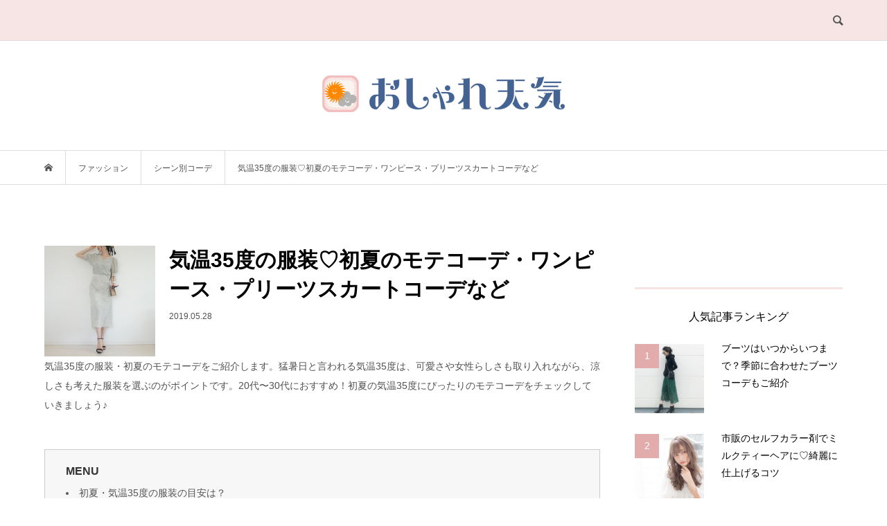

--- FILE ---
content_type: text/html; charset=UTF-8
request_url: https://article.osharetenki.jp/articles/20362
body_size: 13329
content:
<!DOCTYPE html>
<html lang="ja">
<head >
<meta charset="UTF-8">
<meta name="description" content="気温35度の服装・初夏のモテコーデをご紹介します。猛暑日と言われる気温35度は、可愛さや女性らしさも取り入れながら、涼しさも考えた服装を選ぶのがポイントです。">
<meta name="viewport" content="width=device-width">
<title>気温35度の服装♡初夏のモテコーデ・ワンピース・プリーツスカートコーデなど | おしゃれ天気</title>

<!-- All In One SEO Pack 3.4.2[232,291] -->
<meta name="description"  content="気温35度の服装・初夏のモテコーデをご紹介します。猛暑日と言われる気温35度は、可愛さや女性らしさも取り入れながら、涼しさも考えた服装を選ぶのがポイントです。20代〜30代におすすめ！初夏の気温35度にぴったりのモテコーデをチェックしていきましょう♪" />

<meta name="keywords"  content="モテコーデ,夏コーデ,ファッション,シーン別コーデ" />

<!-- Google tag (gtag.js) -->
<script async src="https://www.googletagmanager.com/gtag/js?id=G-FXTDQG5B4Z"></script>
<script>
  window.dataLayer = window.dataLayer || [];
  function gtag(){dataLayer.push(arguments);}
  gtag('js', new Date());

  gtag('config', 'G-FXTDQG5B4Z');
</script>
<script type="application/ld+json" class="aioseop-schema">{"@context":"https://schema.org","@graph":[{"@type":"Organization","@id":"https://article.osharetenki.jp/#organization","url":"https://article.osharetenki.jp/","name":"おしゃれ天気","sameAs":[]},{"@type":"WebSite","@id":"https://article.osharetenki.jp/#website","url":"https://article.osharetenki.jp/","name":"おしゃれ天気","publisher":{"@id":"https://article.osharetenki.jp/#organization"}},{"@type":"WebPage","@id":"https://article.osharetenki.jp/articles/20362#webpage","url":"https://article.osharetenki.jp/articles/20362","inLanguage":"ja","name":"気温35度の服装♡初夏のモテコーデ・ワンピース・プリーツスカートコーデなど","isPartOf":{"@id":"https://article.osharetenki.jp/#website"},"breadcrumb":{"@id":"https://article.osharetenki.jp/articles/20362#breadcrumblist"},"image":{"@type":"ImageObject","@id":"https://article.osharetenki.jp/articles/20362#primaryimage","url":"https://article.osharetenki.jp/wp-content/uploads/2019/05/59828996_841774586156758_2834321607549805272_n.jpg","width":902,"height":902},"primaryImageOfPage":{"@id":"https://article.osharetenki.jp/articles/20362#primaryimage"},"datePublished":"2019-05-27T21:51:01+09:00","dateModified":"2020-03-04T09:23:19+09:00"},{"@type":"Article","@id":"https://article.osharetenki.jp/articles/20362#article","isPartOf":{"@id":"https://article.osharetenki.jp/articles/20362#webpage"},"author":{"@id":"https://article.osharetenki.jp/articles/author/abimi#author"},"headline":"気温35度の服装♡初夏のモテコーデ・ワンピース・プリーツスカートコーデなど","datePublished":"2019-05-27T21:51:01+09:00","dateModified":"2020-03-04T09:23:19+09:00","commentCount":0,"mainEntityOfPage":{"@id":"https://article.osharetenki.jp/articles/20362#webpage"},"publisher":{"@id":"https://article.osharetenki.jp/#organization"},"articleSection":"シーン別コーデ, ファッション, モテコーデ, 夏コーデ, abimi","image":{"@type":"ImageObject","@id":"https://article.osharetenki.jp/articles/20362#primaryimage","url":"https://article.osharetenki.jp/wp-content/uploads/2019/05/59828996_841774586156758_2834321607549805272_n.jpg","width":902,"height":902}},{"@type":"Person","@id":"https://article.osharetenki.jp/articles/author/abimi#author","name":"abimi","sameAs":[],"image":{"@type":"ImageObject","@id":"https://article.osharetenki.jp/#personlogo","url":"https://secure.gravatar.com/avatar/80307320fb5fadf216b8afdbcca47463?s=96&d=mm&r=g","width":96,"height":96,"caption":"abimi"}},{"@type":"BreadcrumbList","@id":"https://article.osharetenki.jp/articles/20362#breadcrumblist","itemListElement":[{"@type":"ListItem","position":1,"item":{"@type":"WebPage","@id":"https://article.osharetenki.jp/","url":"https://article.osharetenki.jp/","name":"おしゃれ天気"}},{"@type":"ListItem","position":2,"item":{"@type":"WebPage","@id":"https://article.osharetenki.jp/articles/20362","url":"https://article.osharetenki.jp/articles/20362","name":"気温35度の服装♡初夏のモテコーデ・ワンピース・プリーツスカートコーデなど"}}]}]}</script>
<link rel="canonical" href="https://article.osharetenki.jp/articles/20362" />
<!-- All In One SEO Pack -->
<link rel='dns-prefetch' href='//s.w.org' />
<link rel='stylesheet' id='parent-style-css'  href='https://article.osharetenki.jp/wp-content/themes/bloom_tcd053/style.css?ver=5.4' type='text/css' media='all' />
<link rel='stylesheet' id='child-style-css'  href='https://article.osharetenki.jp/wp-content/themes/bloom_tcd053-child/style.css?ver=5.4' type='text/css' media='all' />
<link rel='stylesheet' id='wp-block-library-css'  href='https://article.osharetenki.jp/wp-includes/css/dist/block-library/style.min.css?ver=5.4' type='text/css' media='all' />
<link rel='stylesheet' id='contact-form-7-css'  href='https://article.osharetenki.jp/wp-content/plugins/contact-form-7/includes/css/styles.css?ver=5.1.7' type='text/css' media='all' />
<link rel='stylesheet' id='toc-screen-css'  href='https://article.osharetenki.jp/wp-content/plugins/table-of-contents-plus/screen.min.css?ver=2002' type='text/css' media='all' />
<link rel='stylesheet' id='aioseop-toolbar-menu-css'  href='https://article.osharetenki.jp/wp-content/plugins/all-in-one-seo-pack/css/admin-toolbar-menu.css?ver=3.4.2' type='text/css' media='all' />
<link rel='stylesheet' id='bloom-style-css'  href='https://article.osharetenki.jp/wp-content/themes/bloom_tcd053-child/style.css?ver=1.2.1' type='text/css' media='all' />
<link rel='stylesheet' id='bloom-responsive-css'  href='https://article.osharetenki.jp/wp-content/themes/bloom_tcd053/responsive.css?ver=1.2.1' type='text/css' media='all' />
<link rel='stylesheet' id='child-responsive-style-css'  href='https://article.osharetenki.jp/wp-content/themes/bloom_tcd053-child/responsive.css?ver=1.2.1' type='text/css' media='all' />
<script type='text/javascript' src='https://article.osharetenki.jp/wp-includes/js/jquery/jquery.js?ver=1.12.4-wp'></script>
<script type='text/javascript' src='https://article.osharetenki.jp/wp-includes/js/jquery/jquery-migrate.min.js?ver=1.4.1'></script>
<link rel='https://api.w.org/' href='https://article.osharetenki.jp/wp-json/' />
<link rel="EditURI" type="application/rsd+xml" title="RSD" href="https://article.osharetenki.jp/xmlrpc.php?rsd" />
<link rel="wlwmanifest" type="application/wlwmanifest+xml" href="https://article.osharetenki.jp/wp-includes/wlwmanifest.xml" /> 
<link rel='prev' title='気温33度の服装♡初夏のモテコーデ・ブラウス・ワンピースコーデなど' href='https://article.osharetenki.jp/articles/20354' />
<link rel='next' title='【気温29度の服装】初夏の高見えコーデ作り方' href='https://article.osharetenki.jp/articles/228349' />
<meta name="generator" content="WordPress 5.4" />
<link rel='shortlink' href='https://article.osharetenki.jp/?p=227777' />
<link rel="alternate" type="application/json+oembed" href="https://article.osharetenki.jp/wp-json/oembed/1.0/embed?url=https%3A%2F%2Farticle.osharetenki.jp%2Farticles%2F20362" />
<link rel="alternate" type="text/xml+oembed" href="https://article.osharetenki.jp/wp-json/oembed/1.0/embed?url=https%3A%2F%2Farticle.osharetenki.jp%2Farticles%2F20362&#038;format=xml" />
<style type="text/css">div#toc_container {width: 100%;}</style><style>
.c-comment__form-submit:hover, c-comment__password-protected, .p-pagetop a, .slick-dots li.slick-active button, .slick-dots li:hover button { background-color: #f7e3e3; }
.p-entry__pickup, .p-entry__related, .p-widget__title, .slick-dots li.slick-active button, .slick-dots li:hover button { border-color: #f7e3e3; }
.p-index-tab__item.is-active, .p-index-tab__item:hover { border-bottom-color: #f7e3e3; }
.c-comment__tab-item.is-active a, .c-comment__tab-item a:hover, .c-comment__tab-item.is-active p { background-color: rgba(247, 227, 227, 0.7); }
.c-comment__tab-item.is-active a:after, .c-comment__tab-item.is-active p:after { border-top-color: rgba(247, 227, 227, 0.7); }
.p-article__meta, .p-blog-list__item-excerpt, .p-ranking-list__item-excerpt, .p-author__views, .p-page-links a, .p-page-links .p-page-links__title, .p-pager__item span { color: #918e86; }
.p-page-links > span, .p-page-links a:hover, .p-entry__next-page__link { background-color: #918e86; }
.p-page-links > span, .p-page-links a { border-color: #918e86; }

a:hover, a:hover .p-article__title, .p-global-nav > li:hover > a, .p-global-nav > li.current-menu-item > a, .p-global-nav > li.is-active > a, .p-breadcrumb a:hover, .p-widget-categories .has-children .toggle-children:hover::before, .p-footer-widget-area .p-siteinfo .p-social-nav li a:hover, .p-footer-widget-area__default .p-siteinfo .p-social-nav li a:hover { color: #aaaaaa; }
.p-global-nav .sub-menu a:hover, .p-global-nav .sub-menu .current-menu-item > a, .p-megamenu a.p-megamenu__hover:hover, .p-entry__next-page__link:hover, .c-pw__btn:hover { background: #aaaaaa; }
.p-entry__date, .p-entry__body, .p-author__desc, .p-breadcrumb, .p-breadcrumb a { color: #525252; }
.p-entry__body a { color: #aaaaaa; }
.p-entry__body a:hover { color: #aaaaaa; }
.p-float-native-ad-label { background: #000000; color: #ffffff; font-size: 11px; }
.p-category-item--17, .cat-item-17> a, .cat-item-17 .toggle-children { color: #000000; }
.p-category-item--18, .cat-item-18> a, .cat-item-18 .toggle-children { color: #918e86; }
.p-category-item--19, .cat-item-19> a, .cat-item-19 .toggle-children { color: #000000; }
.p-category-item--20, .cat-item-20> a, .cat-item-20 .toggle-children { color: #000000; }
.p-category-item--25, .cat-item-25> a, .cat-item-25 .toggle-children { color: #000000; }
.p-category-item--26, .cat-item-26> a, .cat-item-26 .toggle-children { color: #000000; }
.p-category-item--27, .cat-item-27> a, .cat-item-27 .toggle-children { color: #000000; }
.p-category-item--28, .cat-item-28> a, .cat-item-28 .toggle-children { color: #000000; }
.p-category-item--29, .cat-item-29> a, .cat-item-29 .toggle-children { color: #000000; }
.p-category-item--31, .cat-item-31> a, .cat-item-31 .toggle-children { color: #000000; }
.p-category-item--33, .cat-item-33> a, .cat-item-33 .toggle-children { color: #000000; }
.p-category-item--34, .cat-item-34> a, .cat-item-34 .toggle-children { color: #000000; }
.p-category-item--36, .cat-item-36> a, .cat-item-36 .toggle-children { color: #000000; }
.p-category-item--48, .cat-item-48> a, .cat-item-48 .toggle-children { color: #918e86; }
.p-category-item--57, .cat-item-57> a, .cat-item-57 .toggle-children { color: #000000; }
.p-category-item--62, .cat-item-62> a, .cat-item-62 .toggle-children { color: #000000; }
.p-category-item--63, .cat-item-63> a, .cat-item-63 .toggle-children { color: #000000; }
.p-category-item--64, .cat-item-64> a, .cat-item-64 .toggle-children { color: #000000; }
.p-category-item--142, .cat-item-142> a, .cat-item-142 .toggle-children { color: #000000; }
.p-category-item--143, .cat-item-143> a, .cat-item-143 .toggle-children { color: #000000; }
.p-category-item--144, .cat-item-144> a, .cat-item-144 .toggle-children { color: #000000; }
.p-category-item--211, .cat-item-211> a, .cat-item-211 .toggle-children { color: #000000; }
.p-category-item--318, .cat-item-318> a, .cat-item-318 .toggle-children { color: #000000; }
.p-category-item--385, .cat-item-385> a, .cat-item-385 .toggle-children { color: #000000; }
.p-category-item--580, .cat-item-580> a, .cat-item-580 .toggle-children { color: #000000; }
body { font-family: Verdana, "ヒラギノ角ゴ ProN W3", "Hiragino Kaku Gothic ProN", "メイリオ", Meiryo, sans-serif; }
.p-logo, .p-entry__title, .p-article__title, .p-article__title__overlay, .p-headline, .p-page-header__title, .p-widget__title, .p-sidemenu .p-siteinfo__title, .p-index-slider__item-catch, .p-header-video__caption-catch, .p-footer-blog__catch, .p-footer-cta__catch {
font-family: Segoe UI, "ヒラギノ角ゴ ProN W3", "Hiragino Kaku Gothic ProN", "メイリオ", Meiryo, sans-serif;
}
.c-load--type1 { border: 3px solid rgba(153, 153, 153, 0.2); border-top-color: #000000; }
.p-hover-effect--type1:hover img { -webkit-transform: scale(1); transform: scale(1); }
.p-hover-effect--type2 img { margin-left: -8px; }
.p-hover-effect--type2:hover img { margin-left: 8px; }
.p-hover-effect--type1 .p-article__overlay { background: rgba(0, 0, 0, 0.5); }
.p-hover-effect--type2:hover img { opacity: 0.5 }
.p-hover-effect--type2 .p-hover-effect__image { background: #000000; }
.p-hover-effect--type2 .p-article__overlay { background: rgba(0, 0, 0, 0.5); }
.p-hover-effect--type3 .p-hover-effect__image { background: #000000; }
.p-hover-effect--type3:hover img { opacity: 0.5; }
.p-hover-effect--type3 .p-article__overlay { background: rgba(0, 0, 0, 0.5); }
.p-entry__title { font-size: 30px; }
.p-entry__body, .p-entry__body p { font-size: 14px; }
.l-header__bar { background: rgba(247, 227, 227, 0.9); }
.l-header__bar > .l-inner > a, .p-global-nav > li > a { color: #525252; }
.l-header__logo--text a { color: #525252; font-size: 28px; }
.l-footer .p-siteinfo .p-logo { font-size: 28px; }
@media only screen and (max-width: 1200px) {
	.l-header__logo--mobile.l-header__logo--text a { font-size: 18px; }
	.p-global-nav { background-color: rgba(247,227,227, 0.9); }
}
@media only screen and (max-width: 991px) {
	.l-footer .p-siteinfo .p-logo { font-size: 18px; }
	.p-copyright { background-color: #f7e3e3; }
	.p-pagetop a { background-color: #918e86; }
}
</style>
<style type="text/css">

</style>
<link rel="icon" href="https://article.osharetenki.jp/wp-content/uploads/2020/03/cropped-icon-32x32.png" sizes="32x32" />
<link rel="icon" href="https://article.osharetenki.jp/wp-content/uploads/2020/03/cropped-icon-192x192.png" sizes="192x192" />
<link rel="apple-touch-icon" href="https://article.osharetenki.jp/wp-content/uploads/2020/03/cropped-icon-180x180.png" />
<meta name="msapplication-TileImage" content="https://article.osharetenki.jp/wp-content/uploads/2020/03/cropped-icon-270x270.png" />
		<style type="text/css" id="wp-custom-css">
			.category-txt{
	line-height: 1.6; /*テキストの行間*/
	margin-bottom: 15px; /*テキストとタグのマージン*/
font-size: 11px; /*フォントサイズ*/
	color: #525252;
	vertical-align:bottom;
	display:block;
}

.category-link{
	line-height: 1.6; /*テキストの行間*/
	margin-bottom: 15px; /*テキストとタグのマージン*/
font-size: 11px; /*フォントサイズ*/
	color: #918e86;
	vertical-align:bottom;
	display:block;
	text-align: right;
}

.category-tab{
	display: inline;
	padding: 5px 7px; /*タグ内の余白*/
	margin: 5px;
	margin-top: 5px;
	border: solid #918e86 0.5px;
	border-radius: 15px; /*角丸にできる*/
  transition: all 0.3s ease 0s;
  cursor: pointer;
	float: left;
	font-size: 12px; /*フォントサイズ*/
	color: #918e86;
	line-height: 1.0;
}

.category-tab:hover{
 background-color: #f2f2f2; /*カーソル合わせたときの色*/
 color: #918e86;
}

.category-tab img{
	width: 12px; /*アイコンサイズ*/
	float: left;
	margin-right: 5px; /*タグ間のマージン*/
}

.tag-not-p{
	/*tagのデザインに必須*/
	display:inline-block;
}

.tag-not-p  >p{
	/*tagのデザインに必須*/
	display: inline-block
}

.page-h3 {
 margin-top: 15px;
 display:inline-block;
}

.page-h3 h3{
 padding: 15px 0.5em;/*上下 左右の余白*/
 font-size: 14px; /*フォントサイズ*/
 margin-bottom:0;
 color: #000000;/*文字色*/
 background: transparent;/*背景透明に*/
border-left: solid 5px #e3acac;/*左線*/
}

.tag-box {
 padding: 5px; /*タグ内の余白*/
 margin: 0px;
 display:inline-block;
	width: 100%;
}		</style>
		<style>
.ai-viewports                 {--ai: 1;}
.ai-viewport-3                { display: none !important;}
.ai-viewport-2                { display: none !important;}
.ai-viewport-1                { display: inherit !important;}
.ai-viewport-0                { display: none !important;}
@media (min-width: 768px) and (max-width: 979px) {
.ai-viewport-1                { display: none !important;}
.ai-viewport-2                { display: inherit !important;}
}
@media (max-width: 767px) {
.ai-viewport-1                { display: none !important;}
.ai-viewport-3                { display: inherit !important;}
}
</style>

    <!-- valuecommerce -->  
  <script type="text/javascript" language="javascript">
var vc_pid = "884910288";</script><script type="text/javascript" src="//aml.valuecommerce.com/vcdal.js" async></script>
  
    

	<!-- DFP -->
	<script async='async' src='https://www.googletagservices.com/tag/js/gpt.js'></script>
	<script>
		var googletag = googletag || {};
		googletag.cmd = googletag.cmd || [];
	</script>

            <!-- PC:記事ページ -->
        <script>
            googletag.cmd.push(function() {
                googletag.defineSlot('/66065524/i-see_pc_article/i-see_pc_article_footer_space1', ['fluid', [1, 1], [300, 250], [336, 280]], 'div-gpt-ad-1555551343676-0').addService(googletag.pubads());
                googletag.defineSlot('/66065524/i-see_pc_article/i-see_pc_article_footer_space2', ['fluid', [1, 1], [336, 280], [300, 250]], 'div-gpt-ad-1555551382647-0').addService(googletag.pubads());
                googletag.defineSlot('/66065524/i-see_pc_article/i-see_pc_article_header1', ['fluid', [300, 250], [336, 280], [320, 50], [1, 1], [320, 100]], 'div-gpt-ad-1555551307685-0').addService(googletag.pubads());
                googletag.pubads().enableSingleRequest();
				googletag.pubads().enableAsyncRendering();　// prebid
				googletag.enableServices();
			});
        </script>
    
    
    
    
    
		<script src="https://ajax.googleapis.com/ajax/libs/jquery/2.0.0/jquery.min.js"></script>
<script type="text/javascript">
    jQuery(document).ready(function ($) {
        var headerHight = 110; //ヘッダの高さ
        $('a[href^=#]').click(function(){
          var href= $(this).attr("href");
          var target = $(href == "#" || href == "" ? 'html' : href);
          var position = target.offset().top-headerHight;
          $("html, body").animate({scrollTop:position}, 200, "swing");//スムーズスクロールのスピード
          return false;
        });
    });
  </script>
</head>
<body class="post-template-default single single-post postid-227777 single-format-standard is-responsive l-header__fix">
<div id="site_wrap">
	<header id="js-header" class="l-header">
		<div class="l-header__bar">
			<div class="l-inner">
				<div class="p-logo l-header__logo l-header__logo--mobile l-header__logo--retina">
					<a href="https://article.osharetenki.jp/"><img src="https://article.osharetenki.jp/wp-content/uploads/2020/03/oshatretenki_logo-1024x172-e1585536732373.png" alt="おしゃれ天気" width="175"></a>
				</div>
				<a href="#" id="js-search-button" class="p-search-button c-search-button u-hidden-lg"></a>
				<div class="p-header-search p-header-search--pc">
					<form action="https://article.osharetenki.jp/" method="get">
						<input type="text" name="s" value="" class="p-header-search__input" placeholder="SEARCH">
					</form>
				</div>
			</div>
		</div>
		<div class="l-inner">
			<div class="p-logo l-header__logo l-header__logo--pc l-header__logo--retina">
				<a href="https://article.osharetenki.jp/"><img src="https://article.osharetenki.jp/wp-content/uploads/2020/03/osharetenki-logo-small-1024x154-e1585536716580.png" alt="おしゃれ天気" width="350"></a>
			</div>
		</div>
	</header>
<main class="l-main">
	
	<div class="p-breadcrumb c-breadcrumb">
		<ul class="p-breadcrumb__inner c-breadcrumb__inner l-inner u-clearfix" itemscope itemtype="http://schema.org/BreadcrumbList">
			<li class="p-breadcrumb__item c-breadcrumb__item p-breadcrumb__item--home c-breadcrumb__item--home" itemprop="itemListElement" itemscope itemtype="http://schema.org/ListItem">
				<a href="https://article.osharetenki.jp/" itemtype="http://schema.org/Thing" itemprop="item"><span itemprop="name">HOME</span></a>
				<meta itemprop="position" content="1" />
			</li>
			<li class="p-breadcrumb__item c-breadcrumb__item" itemprop="itemListElement" itemscope itemtype="http://schema.org/ListItem">
				<a href="https://article.osharetenki.jp/category/fashion" itemtype="http://schema.org/Thing" itemprop="item">
					<span itemprop="name">ファッション</span>
				</a>
				<meta itemprop="position" content="2" />

</li> 			<li class="p-breadcrumb__item c-breadcrumb__item" itemprop="itemListElement" itemscope itemtype="http://schema.org/ListItem">
				<a href="https://article.osharetenki.jp/category/fashion/coordinate-scean" itemtype="http://schema.org/Thing" itemprop="item">
					<span itemprop="name">シーン別コーデ</span>
				</a>
				<meta itemprop="position" content="3" />


			<li class="p-breadcrumb__item c-breadcrumb__item">
				<span itemprop="name">気温35度の服装♡初夏のモテコーデ・ワンピース・プリーツスカートコーデなど</span> 
			</li>
		</ul>
	</div>
	<div class="l-inner l-2colmuns u-clearfix">
		<article class="p-entry l-primary">
			<div class="p-entry__inner" style="margin-top:20px;">
<div style="margin-top:-30px;">					<img src="https://article.osharetenki.jp/wp-content/uploads/2019/05/59828996_841774586156758_2834321607549805272_n.jpg" style="float:left; width:20%; height:auto; margin-right:20px;">
						<h1 class="p-entry__title"><b>気温35度の服装♡初夏のモテコーデ・ワンピース・プリーツスカートコーデなど</b></h1>
						<p class="p-entry__date"><time datetime="2019-05-28">2019.05.28</time></p>
				</div>
							<div class="p-entry__body">
<div class='code-block code-block-2 ai-viewport-1' style='margin: 8px auto; text-align: center; display: block; clear: both;'>
<!-- /66065524/i-see_pc_article/i-see_pc_article_header1 -->
<div id='div-gpt-ad-1555551307685-0'>
<script>
googletag.cmd.push(function() { googletag.display('div-gpt-ad-1555551307685-0'); });
</script>
</div></div>
<p>気温35度の服装・初夏のモテコーデをご紹介します。猛暑日と言われる気温35度は、可愛さや女性らしさも取り入れながら、涼しさも考えた服装を選ぶのがポイントです。20代〜30代におすすめ！初夏の気温35度にぴったりのモテコーデをチェックしていきましょう♪</p>
        <div class="post part_start" style='margin-bottom:50px; margin-top:50px;'>
            <div class="item_list item_index">
                <h3 class="head2" style='margin-bottom:0px;'>MENU</h3>
                <ul style='margin-bottom:0px; margin-left:0em;'><li><a style="color: #555;" href="#i0">初夏・気温35度の服装の目安は？</a></li>
<li><a style="color: #555;" href="#i1">気温35度の服装♡初夏のモテコーデ【パンツコーデ】</a></li>
<li><a style="color: #555;" href="#i2">気温35度の服装♡初夏のモテコーデ【スカートコーデ】</a></li>
<li><a style="color: #555;" href="#i3">気温35度の服装♡初夏のモテコーデ【ワンピースコーデ】</a></li>
<li><a style="color: #555;" href="#i4">初夏の気温35度を涼しく過ごせる服装でモテコーデを楽しもう！</a></li>
<li><a style="color: #555;" href="#i5">合わせて読みたい♡</a></li></ul>            </div>
        </div>
            <div id="part1" class="post part_start">
            <div class="item_list item_headline clearfix">
                <h2 id="i0" class="head_h2" itemprop="headline"><span><b>初夏・気温35度の服装の目安は？</b></span></h2>
            </div>
        </div>
            <div id="part2" class="post part_start">
            <div class="item_list item_picture embed">
                <div class="title">
                    <h4>
                                            </h4>
                </div>
                <img src="https://res.cloudinary.com/cubki/image/upload/t_sp_standard/v1559563568/jaw61ubniebbaumysgig.jpg" alt="" style="opacity: 1;">
                                    <div style="margin-top: 15px;">
                        <p><a style="font-size: 85%;" target="_blank" href="https://cubki.jp/snaps/MjA3Mz0xNTU5NTYzNTcw" rel="nofollow">出典：https://cubki.jp/</a></p>
                    </div>
                                <div class="comment image_comment">
                    <p>猛暑日と言われる気温35度の日は、初夏とはいえ真夏のような暑さ。<br />
ノースリーブや半袖はもちろん、風になびくような軽やかな素材の服で、涼しさも重視したコーデがおすすめ！<br />
女性らしさを演出してくれるプリーツスカートや、きれい色のワンピースを取り入れて、初夏らしいモテコーデをつくっていきましょう♡</p>
                </div>
            </div>
        </div>
            <div id="part1" class="post part_start">
            <div class="item_list item_headline clearfix">
                <h2 id="i1" class="head_h2" itemprop="headline"><span><b>気温35度の服装♡初夏のモテコーデ【パンツコーデ】</b></span></h2>
            </div>
        </div>
            <div id="part3" class="post part_start">
            <div class="item_list item_headline clearfix">
                <h3 class="head_h3" style="font-size: 16px;"><b>気温35度の服装♡初夏のモテコーデ【ワイドパンツコーデ】</b></h3>
            </div>
        </div>
            <div id="part2" class="post part_start">
            <div class="item_list item_picture embed">
                <div class="title">
                    <h4>
                                            </h4>
                </div>
                <img src="https://res.cloudinary.com/cubki/image/upload/t_sp_standard/v1560861869/lwhxejx8gkckzyusjijk.jpg" alt="" style="opacity: 1;">
                                    <div style="margin-top: 15px;">
                        <p><a style="font-size: 85%;" target="_blank" href="https://cubki.jp/snaps/MTU2Mz0xNTYwODYxODcx" rel="nofollow">出典：https://cubki.jp/</a></p>
                    </div>
                                <div class="comment image_comment">
                    <p>モテコーデの王道オールホワイトコーデは、パンツスタイルで甘さを抑えるのが大人女子にはおすすめ！<br />
スカートが苦手なパンツ派も、ロングスカートに見えるワイドパンツなら、コーデに気軽に取り入れられ、かつエレガントに魅せることができそうですよね♪<br />
体のラインを拾わないゆるっとシルエットなので、暑さが厳しい気温35度のパンツコーデも、涼しく過ごすことができます。<br />
白トップスを合わせたセットアップスタイルで、正統派美人のモテコーデを目指して♡</p>
                </div>
            </div>
        </div>
            <div id="part3" class="post part_start">
            <div class="item_list item_headline clearfix">
                <h3 class="head_h3" style="font-size: 16px;"><b>気温35度の服装♡初夏のモテコーデ【スキニーパンツコーデ】</b></h3>
            </div>
        </div>
            <div id="part2" class="post part_start">
            <div class="item_list item_picture embed">
                <div class="title">
                    <h4>
                                            </h4>
                </div>
                <img src="https://res.cloudinary.com/cubki/image/upload/t_sp_standard/v1562093093/r0cj0ppv5oainw7ed6op.jpg" alt="" style="opacity: 1;">
                                    <div style="margin-top: 15px;">
                        <p><a style="font-size: 85%;" target="_blank" href="https://cubki.jp/snaps/MTkxOT0xNTYyMDkzMDk2" rel="nofollow">出典：https://cubki.jp/</a></p>
                    </div>
                                <div class="comment image_comment">
                    <p>スタイルアップするモテコーデをつくりたいなら、美脚効果抜群のスキニーパンツをチョイスして♡<br />
トップスはペプラムのフリルで女性らしく、しっぽり大人の雰囲気漂うモテコーデに仕上げましょう。<br />
足元は華奢なサンダルを合わせて抜け感をプラスすると、重たく見えがちな黒パンツも、軽やかに着こなすことができますよ♪</p>
                </div>
            </div>
        </div>
            <div id="part1" class="post part_start">
            <div class="item_list item_headline clearfix">
                <h2 id="i2" class="head_h2" itemprop="headline"><span><b>気温35度の服装♡初夏のモテコーデ【スカートコーデ】</b></span></h2>
            </div>
        </div>
            <div id="part3" class="post part_start">
            <div class="item_list item_headline clearfix">
                <h3 class="head_h3" style="font-size: 16px;"><b>気温35度の服装♡初夏のモテコーデ【タイトスカートコーデ】</b></h3>
            </div>
        </div>
            <div id="part2" class="post part_start">
            <div class="item_list item_picture embed">
                <div class="title">
                    <h4>
                                            </h4>
                </div>
                <img src="https://res.cloudinary.com/cubki/image/upload/t_sp_standard/v1563111673/slykyrdzwmbvubcgpe5u.jpg" alt="" style="opacity: 1;">
                                    <div style="margin-top: 15px;">
                        <p><a style="font-size: 85%;" target="_blank" href="https://cubki.jp/snaps/MTUyOT0xNTYzMTExNjc5" rel="nofollow">出典：https://cubki.jp/</a></p>
                    </div>
                                <div class="comment image_comment">
                    <p>コーデがキマらない日は、タイトスカートと同じ色・柄のトップスを合わせた、セットアップコーデがおすすめ♡<br />
派手になり過ぎず女性らしいベイクドカラーは女子うけコーデにぴったりのアイテム♪<br />
セットアップは上下別々にコーデすることもできるので、モテコーデ以外に着回すことができるのも良いところ。<br />
</p>
                </div>
            </div>
        </div>
            <div id="part3" class="post part_start">
            <div class="item_list item_headline clearfix">
                <h3 class="head_h3" style="font-size: 16px;"><b>気温35度の服装♡初夏のモテコーデ【プリーツスカートコーデ】</b></h3>
            </div>
        </div>
            <div id="part2" class="post part_start">
            <div class="item_list item_picture embed">
                <div class="title">
                    <h4>
                                            </h4>
                </div>
                <img src="https://res.cloudinary.com/cubki/image/upload/t_sp_standard/v1562266060/wzcizonmn5lhcldzkgli.jpg" alt="" style="opacity: 1;">
                                    <div style="margin-top: 15px;">
                        <p><a style="font-size: 85%;" target="_blank" href="https://cubki.jp/snaps/MTU4Nz0xNTYyMjY2MDYy" rel="nofollow">出典：https://cubki.jp/</a></p>
                    </div>
                                <div class="comment image_comment">
                    <p>おしゃれ見えさせながらモテるコーデをつくりたいなら、プリーツスカートがおすすめ！<br />
歩くたびに揺れるプリーツスカートで、フェミニンな大人の雰囲気を演出しながら、涼しさも感じられる初夏らしい装いに♡<br />
主役級アイテムのスカートには、シンプルな白トップスを合わせて、スカートがより引き立つコーデに仕上げて。<br />
トップスをコンパクトにまとめることで、スタイルアップ効果も期待することができますよ♪</p>
                </div>
            </div>
        </div>
            <div id="part1" class="post part_start">
            <div class="item_list item_headline clearfix">
                <h2 id="i3" class="head_h2" itemprop="headline"><span><b>気温35度の服装♡初夏のモテコーデ【ワンピースコーデ】</b></span></h2>
            </div>
        </div>
            <div id="part3" class="post part_start">
            <div class="item_list item_headline clearfix">
                <h3 class="head_h3" style="font-size: 16px;"><b>気温35度の服装♡初夏のモテコーデ【ワンピースコーデ】</b></h3>
            </div>
        </div>
            <div id="part2" class="post part_start">
            <div class="item_list item_picture embed">
                <div class="title">
                    <h4>
                                            </h4>
                </div>
                <img src="https://res.cloudinary.com/cubki/image/upload/t_sp_standard/v1560194308/u7kiniw1nq6xpof6bujt.jpg" alt="" style="opacity: 1;">
                                    <div style="margin-top: 15px;">
                        <p><a style="font-size: 85%;" target="_blank" href="https://cubki.jp/snaps/MTkxOT0xNTYwMTk0MzEw" rel="nofollow">出典：https://cubki.jp/</a></p>
                    </div>
                                <div class="comment image_comment">
                    <p>明るい印象を与えるビタミンカラーのワンピースは、これだけでモテポイントアップ！<br />
ティアードのワンピースは女性らしさもさらにアップ♡<br />
ワンピースの主張が強いので、ほあkのアイテムはシンプルにすると、初夏らしいモテコーデが完成♪</p>
                </div>
            </div>
        </div>
            <div id="part3" class="post part_start">
            <div class="item_list item_headline clearfix">
                <h3 class="head_h3" style="font-size: 16px;"><b>気温35度の服装♡初夏のモテコーデ【ロング丈ワンピースコーデ】</b></h3>
            </div>
        </div>
            <div id="part2" class="post part_start">
            <div class="item_list item_picture embed">
                <div class="title">
                    <h4>
                                            </h4>
                </div>
                <img src="https://res.cloudinary.com/cubki/image/upload/t_sp_standard/v1564057564/c0otbaxihkbwza4pyixd.jpg" alt="" style="opacity: 1;">
                                    <div style="margin-top: 15px;">
                        <p><a style="font-size: 85%;" target="_blank" href="https://cubki.jp/snaps/MjA1ND0xNTY0MDU3NTY2" rel="nofollow">出典：https://cubki.jp/</a></p>
                    </div>
                                <div class="comment image_comment">
                    <p>上品な華やかさを演出してくれるきれい色ワンピースは、ホテルランチやディナーコーデにおすすめ♪<br />
普段は派手色が苦手な彼も、大人っぽい華やかさのあるカラーで特別感を演出すると、好感度アップも狙えるはず♡<br />
ペタン小サンダルやカゴバックでカジュアル感をプラスすると着こなしやすいスタイルに。</p>
                </div>
            </div>
        </div>
            <div id="part1" class="post part_start">
            <div class="item_list item_headline clearfix">
                <h2 id="i4" class="head_h2" itemprop="headline"><span><b>初夏の気温35度を涼しく過ごせる服装でモテコーデを楽しもう！</b></span></h2>
            </div>
        </div>
            <div id="part18" class="post part_start">
            <div class="item_list item_text">
                <p class="text_title">気温35度の服装・初夏のモテコーデを紹介してきましたが、いかがでしたか？<br />
フレアスカートやプリーツスカートで女性らしい要素もプラスしながら、風通しが良く涼しく過ごせるワンピースやワイドパンツを使うのが、気温35度のモテコーデのポイント！<br />
デートや合コンの服装選びに迷ったら、ぜひ参考にしてみてくださいね♡</p>
            </div>
        </div>
            <div id="part1" class="post part_start">
            <div class="item_list item_headline clearfix">
                <h2 id="i5" class="head_h2" itemprop="headline"><span><b>合わせて読みたい♡</b></span></h2>
            </div>
        </div>
        <div id="part0" class="post part_start">
        <div class="item_goods_list item_link">
            <a class="related_links" target="blank" href="https://article.osharetenki.jp/articles/20360">
                                    <div class="tb">
                        <img src="https://article.osharetenki.jp/wp-content/uploads/2020/03/RackMultipart20200301-25619-4f1go7-150x150.jpg" alt="気温35度の服装｜涼しく過ごせる初夏の大人女子コーデ" style="opacity: 1;">
                    </div>
                    <div class="title link_title">
                        <p>気温35度の服装｜涼しく過ごせる初夏の大人女子コーデ | おしゃれ天気</p>
                    </div>
                                <div class="source link_url" style="margin-bottom:0;" >
                    <p style="margin-bottom:0;margin-left:5px;">https://article.osharetenki.jp/</p>
                </div>
            </a>
        </div>
    </div>
    				</div>
				<div class="p-author__box u-clearfix">
					<div class="p-author__thumbnail">
						<a class="p-author__thumbnail__link p-hover-effect--type1" href="https://article.osharetenki.jp/articles/author/abimi">
							<div class="p-hover-effect__image"><img alt='abimi' src='https://article.osharetenki.jp/wp-content/uploads/2019/03/abimi_avatar_1553066762-260x260.jpg' class='avatar avatar-260 photo' height='260' width='260' /></div>
						</a>
					</div>
					<div class="p-author__info">
						<h3 class="p-author__title">abimi</h3>						<p class="p-author__desc">おしゃれなコーデが知りたい！流行っているヘアスタイル・メイクは？など、大人女性をもっと綺麗に素敵にみせてくれるトレンド情報をわかりやすくお届けしていきます。</p>
						<a class="p-author__link" href="https://article.osharetenki.jp/articles/author/abimi">Profile</a>
					</div>
				</div>
				<ul class="p-entry__share c-share u-clearfix c-share--sm c-share--color">
				</ul>
				<ul class="p-entry__meta c-meta-box u-clearfix">
					<li class="c-meta-box__item c-meta-box__item--category"><a href="https://article.osharetenki.jp/category/fashion" rel="category tag">ファッション</a>, <a href="https://article.osharetenki.jp/category/fashion/coordinate-scean" rel="category tag">シーン別コーデ</a></li>					<li class="c-meta-box__item c-meta-box__item--tag"><a href="https://article.osharetenki.jp/tag/0196" rel="tag">モテコーデ</a>, <a href="https://article.osharetenki.jp/tag/0232" rel="tag">夏コーデ</a></li>									</ul>
			<section class="p-entry__related">
				<div class="p-entry__related__inner">
					<h2 class="p-headline">関連記事一覧</h2>
					<div class="p-entry__related-items">
						<article class="p-entry__related-item">
							<a class="p-hover-effect--type1" href="https://article.osharetenki.jp/articles/229229">
								<div class="p-entry__related__thumbnail p-hover-effect--type1">
									<img width="500" height="500" src="https://article.osharetenki.jp/wp-content/uploads/2019/06/a500c77a-1e72-4422-8150-ab91c1f1959b@20190625-1716-12mxy2h-500x500.jpeg" class="attachment-size1 size-size1 wp-post-image" alt="" />
																	</div>
								<h3 class="p-entry__related__title p-article__title">気温25度の服装♡夏ワンピースのおすすめモテコーデを紹介</h3>
								<p class="p-entry__related__meta p-article__meta u-visible-xs"><time class="p-entry__related__date" datetime="2019-07-03">2019.07.03</time></p>
							</a>
						</article>
						<article class="p-entry__related-item">
							<a class="p-hover-effect--type1" href="https://article.osharetenki.jp/articles/233340">
								<div class="p-entry__related__thumbnail p-hover-effect--type1">
									<img width="496" height="500" src="https://article.osharetenki.jp/wp-content/uploads/2019/08/add5b321-5119-4197-b1c5-341bbd9c0c87@20190805-11639-1aqx97j-496x500.png" class="attachment-size1 size-size1 wp-post-image" alt="" />
																	</div>
								<h3 class="p-entry__related__title p-article__title">プチプラとは思えない高見えコーデのコツ｜mayuさんに学ぶ！</h3>
								<p class="p-entry__related__meta p-article__meta u-visible-xs"><time class="p-entry__related__date" datetime="2019-08-05">2019.08.05</time></p>
							</a>
						</article>
						<article class="p-entry__related-item">
							<a class="p-hover-effect--type1" href="https://article.osharetenki.jp/articles/12463">
								<div class="p-entry__related__thumbnail p-hover-effect--type1">
									<img width="500" height="500" src="https://article.osharetenki.jp/wp-content/uploads/2019/03/p6iodaunoiq7txawsar3-500x500.jpg" class="attachment-size1 size-size1 wp-post-image" alt="" />
																	</div>
								<h3 class="p-entry__related__title p-article__title">【春夏】赤に合う色コーデ｜きれいめからカジュアルまで</h3>
								<p class="p-entry__related__meta p-article__meta u-visible-xs"><time class="p-entry__related__date" datetime="2019-05-07">2019.05.07</time></p>
							</a>
						</article>
						<article class="p-entry__related-item">
							<a class="p-hover-effect--type1" href="https://article.osharetenki.jp/articles/20280">
								<div class="p-entry__related__thumbnail p-hover-effect--type1">
									<img width="500" height="500" src="https://article.osharetenki.jp/wp-content/uploads/2019/05/0210.2-500x500.jpg" class="attachment-size1 size-size1 wp-post-image" alt="" />
																	</div>
								<h3 class="p-entry__related__title p-article__title">【気温27度の服装】ピンクやブラウンのくすみ色を使った大人の初夏コーデ</h3>
								<p class="p-entry__related__meta p-article__meta u-visible-xs"><time class="p-entry__related__date" datetime="2019-05-24">2019.05.24</time></p>
							</a>
						</article>
						<article class="p-entry__related-item">
							<a class="p-hover-effect--type1" href="https://article.osharetenki.jp/articles/230489">
								<div class="p-entry__related__thumbnail p-hover-effect--type1">
									<img width="500" height="500" src="https://article.osharetenki.jp/wp-content/uploads/2019/06/5544f36c-c719-421a-9815-20043f0a310a@20190626-8307-141vucj-500x500.jpeg" class="attachment-size1 size-size1 wp-post-image" alt="" />
																	</div>
								<h3 class="p-entry__related__title p-article__title">【夏の服装】気温18度のお仕事コーデ♡アウターの取り入れ方他</h3>
								<p class="p-entry__related__meta p-article__meta u-visible-xs"><time class="p-entry__related__date" datetime="2019-06-26">2019.06.26</time></p>
							</a>
						</article>
						<article class="p-entry__related-item">
							<a class="p-hover-effect--type1" href="https://article.osharetenki.jp/articles/234016">
								<div class="p-entry__related__thumbnail p-hover-effect--type1">
									<img width="390" height="446" src="https://article.osharetenki.jp/wp-content/uploads/2019/08/9f3505a2-77e9-4f68-8300-317147f72ce9@20190805-27061-1nljz6.png" class="attachment-size1 size-size1 wp-post-image" alt="" />
																	</div>
								<h3 class="p-entry__related__title p-article__title">夏の爽やか黒コーデ｜kumixさんに学ぶ・重たく見せないコツ</h3>
								<p class="p-entry__related__meta p-article__meta u-visible-xs"><time class="p-entry__related__date" datetime="2019-08-05">2019.08.05</time></p>
							</a>
						</article>
						<article class="p-entry__related-item">
							<a class="p-hover-effect--type1" href="https://article.osharetenki.jp/articles/229421">
								<div class="p-entry__related__thumbnail p-hover-effect--type1">
									<img width="500" height="478" src="https://article.osharetenki.jp/wp-content/uploads/2020/02/RackMultipart20200220-12144-1m10yzl-500x478.jpg" class="attachment-size1 size-size1 wp-post-image" alt="" />
																	</div>
								<h3 class="p-entry__related__title p-article__title">気温18度の服装｜カーディガン・ブラウスで夏のモテコーデ</h3>
								<p class="p-entry__related__meta p-article__meta u-visible-xs"><time class="p-entry__related__date" datetime="2020-03-03">2020.03.03</time></p>
							</a>
						</article>
						<article class="p-entry__related-item">
							<a class="p-hover-effect--type1" href="https://article.osharetenki.jp/articles/230197">
								<div class="p-entry__related__thumbnail p-hover-effect--type1">
									<img width="500" height="500" src="https://article.osharetenki.jp/wp-content/uploads/2019/06/meejdk3rodsvsgv9jrva@20190626-8017-10upvrx-500x500.jpeg" class="attachment-size1 size-size1 wp-post-image" alt="" />
																	</div>
								<h3 class="p-entry__related__title p-article__title">気温24度の服装♡シャツやワンピースでつくる夏コーデ</h3>
								<p class="p-entry__related__meta p-article__meta u-visible-xs"><time class="p-entry__related__date" datetime="2019-06-26">2019.06.26</time></p>
							</a>
						</article>
					</div>
				</div>
			</section>
		</article>
		<aside class="p-sidebar l-secondary">
			<div class="p-sidebar__inner">
<div class="widget_text p-widget widget_custom_html" id="custom_html-12">
<div class="textwidget custom-html-widget"><!-- /66065524/i-see_pc_article/i-see_pc_article_footer_space1 -->
<div id='div-gpt-ad-1555551343676-0'>
<script>
googletag.cmd.push(function() { googletag.display('div-gpt-ad-1555551343676-0'); });
</script>
</div></div></div>
<div class="p-widget ranking_list_widget" id="ranking_list_widget-8">
<h2 class="p-widget__title">人気記事ランキング</h2>
<ol class="p-widget-list p-widget-list__ranking">
	<li class="p-widget-list__item u-clearfix">
		<a class="p-hover-effect--type1" href="https://article.osharetenki.jp/articles/234460">
			<span class="p-widget-list__item-rank" style="background: #e3acac; color: #ffffff;">1</span>
			<div class="p-widget-list__item-thumbnail p-hover-effect__image"><img width="444" height="437" src="https://article.osharetenki.jp/wp-content/uploads/2019/08/6c81515c-b65c-4bec-beba-0bcd2cfdf4a2@20190823-29445-d9in9d.png" class="attachment-size1 size-size1 wp-post-image" alt="" /></div>
			<h3 class="p-widget-list__item-title p-article__title">ブーツはいつからいつまで？季節に合わせたブーツコーデもご紹介</h3>
		</a>
	</li>
	<li class="p-widget-list__item u-clearfix">
		<a class="p-hover-effect--type1" href="https://article.osharetenki.jp/articles/2861">
			<span class="p-widget-list__item-rank" style="background: #e3acac; color: #ffffff;">2</span>
			<div class="p-widget-list__item-thumbnail p-hover-effect__image"><img width="500" height="500" src="https://article.osharetenki.jp/wp-content/uploads/2019/11/47239310_357771285025906_2570616534792150560_n-500x500.jpg" class="attachment-size1 size-size1 wp-post-image" alt="" /></div>
			<h3 class="p-widget-list__item-title p-article__title">市販のセルフカラー剤でミルクティーヘアに♡綺麗に仕上げるコツ</h3>
		</a>
	</li>
	<li class="p-widget-list__item u-clearfix">
		<a class="p-hover-effect--type1" href="https://article.osharetenki.jp/articles/7673">
			<span class="p-widget-list__item-rank" style="background: #e3acac; color: #ffffff;">3</span>
			<div class="p-widget-list__item-thumbnail p-hover-effect__image"><img width="500" height="457" src="https://article.osharetenki.jp/wp-content/uploads/2019/12/58f9b29a-c1ab-4397-92aa-a3abcad2afae@20191206-10638-1heir5l-500x457.jpeg" class="attachment-size1 size-size1 wp-post-image" alt="" /></div>
			<h3 class="p-widget-list__item-title p-article__title">手袋サイズの測り方｜手袋サイズ表やインチ表記の見方も解説</h3>
		</a>
	</li>
	<li class="p-widget-list__item u-clearfix">
		<a class="p-hover-effect--type1" href="https://article.osharetenki.jp/articles/2034">
			<span class="p-widget-list__item-rank" style="background: #eddbdb; color: #525252;">4</span>
			<div class="p-widget-list__item-thumbnail p-hover-effect__image"><img width="500" height="500" src="https://article.osharetenki.jp/wp-content/uploads/2019/12/61251750-97c5-496d-a97b-c4d88f7bd896@20191213-30555-z4br5o-500x500.png" class="attachment-size1 size-size1 wp-post-image" alt="" /></div>
			<h3 class="p-widget-list__item-title p-article__title">セルフカラー派におすすめ♡市販で染める紫ヘアカラー</h3>
		</a>
	</li>
	<li class="p-widget-list__item u-clearfix">
		<a class="p-hover-effect--type1" href="https://article.osharetenki.jp/articles/2954">
			<span class="p-widget-list__item-rank" style="background: #eddbdb; color: #525252;">5</span>
			<div class="p-widget-list__item-thumbnail p-hover-effect__image"><img width="500" height="500" src="https://article.osharetenki.jp/wp-content/uploads/2019/12/a97bbe2d-4738-4fa9-babc-6a15e5b68165@20191206-10570-obi914-500x500.png" class="attachment-size1 size-size1 wp-post-image" alt="" /></div>
			<h3 class="p-widget-list__item-title p-article__title">11月のディズニーはどんな服装で行く？気温差と防寒も叶える</h3>
		</a>
	</li>
	<li class="p-widget-list__item u-clearfix">
		<a class="p-hover-effect--type1" href="https://article.osharetenki.jp/articles/8985">
			<span class="p-widget-list__item-rank" style="background: #eddbdb; color: #525252;">6</span>
			<div class="p-widget-list__item-thumbnail p-hover-effect__image"><img width="500" height="402" src="https://article.osharetenki.jp/wp-content/uploads/2019/11/dcc9ecb0-15d8-4bd6-a04d-8f2e98585c06@20191125-4314-8v6ly5-500x402.png" class="attachment-size1 size-size1 wp-post-image" alt="" /></div>
			<h3 class="p-widget-list__item-title p-article__title">姫カットが似合う人は？セルフで出来る切り方やヘアアレンジ方法</h3>
		</a>
	</li>
	<li class="p-widget-list__item u-clearfix">
		<a class="p-hover-effect--type1" href="https://article.osharetenki.jp/articles/3935">
			<span class="p-widget-list__item-rank" style="background: #eddbdb; color: #525252;">7</span>
			<div class="p-widget-list__item-thumbnail p-hover-effect__image"><img width="500" height="500" src="https://article.osharetenki.jp/wp-content/uploads/2020/01/RackMultipart20200112-18433-76sd9u-500x500.jpg" class="attachment-size1 size-size1 wp-post-image" alt="" /></div>
			<h3 class="p-widget-list__item-title p-article__title">ダークブラウンに合う色コーデ｜おしゃれに着こなすコツを解説！</h3>
		</a>
	</li>
	<li class="p-widget-list__item u-clearfix">
		<a class="p-hover-effect--type1" href="https://article.osharetenki.jp/articles/5090">
			<span class="p-widget-list__item-rank" style="background: #eddbdb; color: #525252;">8</span>
			<div class="p-widget-list__item-thumbnail p-hover-effect__image"><img width="500" height="500" src="https://article.osharetenki.jp/wp-content/uploads/2019/12/a6f0da7c-4222-4776-aecd-226c42ffee6f@20191216-2101-r4dxj2-500x500.png" class="attachment-size1 size-size1 wp-post-image" alt="" /></div>
			<h3 class="p-widget-list__item-title p-article__title">セルフカラーでベージュにする方へ♡市販のおすすめヘアカラー剤</h3>
		</a>
	</li>
	<li class="p-widget-list__item u-clearfix">
		<a class="p-hover-effect--type1" href="https://article.osharetenki.jp/articles/2753">
			<span class="p-widget-list__item-rank" style="background: #eddbdb; color: #525252;">9</span>
			<div class="p-widget-list__item-thumbnail p-hover-effect__image"><img width="427" height="500" src="https://article.osharetenki.jp/wp-content/uploads/2019/09/f1014267-9d5c-4eb1-9c62-7c4fa93f8cf7@20190926-13614-19m1go1-427x500.jpeg" class="attachment-size1 size-size1 wp-post-image" alt="" /></div>
			<h3 class="p-widget-list__item-title p-article__title">コートに合うマフラーを色別に紹介♡秋冬カラーコーデ</h3>
		</a>
	</li>
	<li class="p-widget-list__item u-clearfix">
		<a class="p-hover-effect--type1" href="https://article.osharetenki.jp/articles/5417">
			<span class="p-widget-list__item-rank" style="background: #eddbdb; color: #525252;">10</span>
			<div class="p-widget-list__item-thumbnail p-hover-effect__image"><img width="500" height="447" src="https://article.osharetenki.jp/wp-content/uploads/2019/12/276ed241-2f6b-4403-a54d-c689870c2ef8@20191206-10617-1rftaj8-500x447.png" class="attachment-size1 size-size1 wp-post-image" alt="" /></div>
			<h3 class="p-widget-list__item-title p-article__title">目を大きく見せたい♡目が小さい人におすすめの前髪・髪型</h3>
		</a>
	</li>
</ol>
</div>
<div class="widget_text p-widget widget_custom_html" id="custom_html-14">
<div class="textwidget custom-html-widget"><!-- /66065524/i-see_pc_article/i-see_pc_article_footer_space2 -->
<div id='div-gpt-ad-1555551382647-0'>
<script>
googletag.cmd.push(function() { googletag.display('div-gpt-ad-1555551382647-0'); });
</script>
</div></div></div>
			</div>
		</aside>
	</div>
</main>
	<footer class="l-footer">
		<div id="js-footer-widget" class="p-footer-widget-area">
			<div class="p-footer-widget-area__inner l-inner">
<div class="p-widget widget_nav_menu" id="nav_menu-10">
<h2 class="p-widget__title">カテゴリ一覧</h2>
<div class="menu-%e3%83%95%e3%83%83%e3%82%bf%e3%83%bc%e7%94%a8%e7%b0%a1%e6%98%93%e3%83%a1%e3%83%8b%e3%83%a5%e3%83%bc-container"><ul id="menu-%e3%83%95%e3%83%83%e3%82%bf%e3%83%bc%e7%94%a8%e7%b0%a1%e6%98%93%e3%83%a1%e3%83%8b%e3%83%a5%e3%83%bc" class="menu"><li id="menu-item-107058" class="menu-item menu-item-type-taxonomy menu-item-object-category current-post-ancestor current-menu-parent current-post-parent menu-item-107058"><a href="https://article.osharetenki.jp/category/fashion">ファッション</a></li>
<li id="menu-item-107059" class="menu-item menu-item-type-taxonomy menu-item-object-category menu-item-107059"><a href="https://article.osharetenki.jp/category/makeup">メイク</a></li>
<li id="menu-item-107060" class="menu-item menu-item-type-taxonomy menu-item-object-category menu-item-107060"><a href="https://article.osharetenki.jp/category/hair">ヘア</a></li>
<li id="menu-item-107063" class="menu-item menu-item-type-taxonomy menu-item-object-category menu-item-107063"><a href="https://article.osharetenki.jp/category/beauty">ビューティー</a></li>
<li id="menu-item-255183" class="menu-item menu-item-type-taxonomy menu-item-object-post_tag menu-item-255183"><a href="https://article.osharetenki.jp/tag/0250">季節コーデ</a></li>
</ul></div></div>
<div class="p-widget widget_nav_menu" id="nav_menu-6">
<h2 class="p-widget__title">サイト情報</h2>
<div class="menu-%e5%9b%ba%e5%ae%9a%e3%83%95%e3%83%83%e3%82%bf%e3%83%bc%e3%83%a1%e3%83%8b%e3%83%a5%e3%83%bc-container"><ul id="menu-%e5%9b%ba%e5%ae%9a%e3%83%95%e3%83%83%e3%82%bf%e3%83%bc%e3%83%a1%e3%83%8b%e3%83%a5%e3%83%bc" class="menu"><li id="menu-item-106917" class="menu-item menu-item-type-post_type menu-item-object-page menu-item-106917"><a href="https://article.osharetenki.jp/company">会社概要</a></li>
<li id="menu-item-106916" class="menu-item menu-item-type-post_type menu-item-object-page menu-item-106916"><a href="https://article.osharetenki.jp/rule">利用規約</a></li>
<li id="menu-item-255407" class="menu-item menu-item-type-custom menu-item-object-custom menu-item-255407"><a href="https://mediano-ltd.co.jp/personal_data_web/">プライバシーポリシー</a></li>
<li id="menu-item-106919" class="menu-item menu-item-type-post_type menu-item-object-page menu-item-106919"><a href="https://article.osharetenki.jp/regists-inquiry">お問い合わせ</a></li>
<li id="menu-item-107057" class="menu-item menu-item-type-post_type menu-item-object-page menu-item-107057"><a href="https://article.osharetenki.jp/sitemap">サイトマップ</a></li>
</ul></div></div>
			</div>
		</div>
		<div class="p-copyright">
			<div class="l-inner">
				<p><small class="copyright">Copyright &copy;<span class="u-hidden-sm"> 2026</span> MEDIANO Co.,Ltd. All Rights Reserved.</small></p>
			</div>
		</div>
		<div id="js-pagetop" class="p-pagetop"><a href="#"></a></div>
	</footer>
</div><!-- User Insight PCDF Code Start : userlocal.jp -->
<script type="text/javascript">
var _uic = _uic ||{}; var _uih = _uih ||{};_uih['id'] = 54190;
_uih['lg_id'] = '';
_uih['fb_id'] = '';
_uih['tw_id'] = '';
_uih['uigr_1'] = ''; _uih['uigr_2'] = ''; _uih['uigr_3'] = ''; _uih['uigr_4'] = ''; _uih['uigr_5'] = '';
_uih['uigr_6'] = ''; _uih['uigr_7'] = ''; _uih['uigr_8'] = ''; _uih['uigr_9'] = ''; _uih['uigr_10'] = '';
_uic['uls'] = 1;



/* DO NOT ALTER BELOW THIS LINE */
/* WITH FIRST PARTY COOKIE */
(function() {
var bi = document.createElement('script');bi.type = 'text/javascript'; bi.async = true;
bi.src = '//cs.nakanohito.jp/b3/bi.js';
var s = document.getElementsByTagName('script')[0];s.parentNode.insertBefore(bi, s);
})();
</script>
<!-- User Insight PCDF Code End : userlocal.jp --><script type='text/javascript'>
/* <![CDATA[ */
var wpcf7 = {"apiSettings":{"root":"https:\/\/article.osharetenki.jp\/wp-json\/contact-form-7\/v1","namespace":"contact-form-7\/v1"}};
/* ]]> */
</script>
<script type='text/javascript' src='https://article.osharetenki.jp/wp-content/plugins/contact-form-7/includes/js/scripts.js?ver=5.1.7'></script>
<script type='text/javascript' src='https://article.osharetenki.jp/wp-content/plugins/table-of-contents-plus/front.min.js?ver=2002'></script>
<script type='text/javascript' src='https://article.osharetenki.jp/wp-content/themes/bloom_tcd053/js/functions.js?ver=1.2.1'></script>
<script type='text/javascript' src='https://article.osharetenki.jp/wp-content/themes/bloom_tcd053-child/js/functions.js?ver=1.2.1'></script>
<script type='text/javascript' src='https://article.osharetenki.jp/wp-content/themes/bloom_tcd053/js/header-fix.js?ver=1.2.1'></script>
<script type='text/javascript' src='https://article.osharetenki.jp/wp-includes/js/wp-embed.min.js?ver=5.4'></script>
<script>
jQuery(function($) {
	jQuery.post('https://article.osharetenki.jp/wp-admin/admin-ajax.php',{ action: 'views_count_up', post_id: 227777, nonce: 'd62e36d40c'});
});
</script>
<script>
jQuery(function($){

	var initialized = false;
	var initialize = function(){
		if (initialized) return;
		initialized = true;

		$('body').addClass('js-initialized');
		$(window).trigger('resize')
	};

	initialize();

});
</script>
</body>
</html>


--- FILE ---
content_type: text/html; charset=utf-8
request_url: https://www.google.com/recaptcha/api2/aframe
body_size: 270
content:
<!DOCTYPE HTML><html><head><meta http-equiv="content-type" content="text/html; charset=UTF-8"></head><body><script nonce="BX1fCUjOjRQXxrO1-nQRqg">/** Anti-fraud and anti-abuse applications only. See google.com/recaptcha */ try{var clients={'sodar':'https://pagead2.googlesyndication.com/pagead/sodar?'};window.addEventListener("message",function(a){try{if(a.source===window.parent){var b=JSON.parse(a.data);var c=clients[b['id']];if(c){var d=document.createElement('img');d.src=c+b['params']+'&rc='+(localStorage.getItem("rc::a")?sessionStorage.getItem("rc::b"):"");window.document.body.appendChild(d);sessionStorage.setItem("rc::e",parseInt(sessionStorage.getItem("rc::e")||0)+1);localStorage.setItem("rc::h",'1769381965718');}}}catch(b){}});window.parent.postMessage("_grecaptcha_ready", "*");}catch(b){}</script></body></html>

--- FILE ---
content_type: application/javascript; charset=utf-8;
request_url: https://dalc.valuecommerce.com/app3?p=884910288&_s=https%3A%2F%2Farticle.osharetenki.jp%2Farticles%2F20362&vf=iVBORw0KGgoAAAANSUhEUgAAAAMAAAADCAYAAABWKLW%2FAAAAMElEQVQYV2NkFGP4n5GwgOFRVxoDo%2Bdbof%2BTvz1m0FsuwMC4m6vrf8AzOYYGgQgGACGFDnZPzAFVAAAAAElFTkSuQmCC
body_size: 3013
content:
vc_linkswitch_callback({"t":"6976a04c","r":"aXagTAAElmwS3OP1CooERAqKCJRylQ","ub":"aXagSwAGSe0S3OP1CooFuwqKC%2FCoiw%3D%3D","vcid":"z4eul0NPELFYzFYwhGe-1TqFWFwaHg2zzwQ2UF__pVVD56oEXodm4MwUs4K_ASK_","vcpub":"0.300652","www.levi.jp":{"a":"2857149","m":"3016733","g":"6dd3765d8c"},"mediashop.daimaru-matsuzakaya.jp":{"a":"2427527","m":"2304640","g":"e85c9e7d8c"},"www.hotpepper.jp?vos=nhppvccp99002":{"a":"2594692","m":"2262623","g":"987e9d74a3","sp":"vos%3Dnhppvccp99002"},"l":4,"p":884910288,"www.matsukiyo.co.jp/store/online":{"a":"2494620","m":"2758189","g":"1e5cc0158c"},"s":3325106,"www.larachristie.jp":{"a":"2808710","m":"3369957","g":"0fd760118c"},"almado.jp":{"a":"2833628","m":"2933684","g":"13ea45f48c"},"shop.akachan.jp":{"a":"2715882","m":"3209800","g":"089ca1e38c"},"levi.jp":{"a":"2857149","m":"3016733","g":"6dd3765d8c"},"mini-shopping.yahoo.co.jp":{"a":"2821580","m":"2201292","g":"b46916588c"},"shopping.geocities.jp":{"a":"2821580","m":"2201292","g":"b46916588c"},"flagshop.jp":{"a":"2729066","m":"2603600","g":"5aeeb814e3","sp":"id%3Dvc_general%26utm_source%3Dvc%26utm_medium%3Daffiliate%26utm_campaign%3Dgeneral"},"www.matsukiyo.co.jp":{"a":"2494620","m":"2758189","g":"1e5cc0158c"},"akachan.7netshopping.jp":{"a":"2715882","m":"3209800","g":"089ca1e38c"},"paypaystep.yahoo.co.jp":{"a":"2821580","m":"2201292","g":"b46916588c"},"lohaco.yahoo.co.jp":{"a":"2686782","m":"2994932","g":"e02528138c"},"wwwtst.hotpepper.jp":{"a":"2594692","m":"2262623","g":"987e9d74a3","sp":"vos%3Dnhppvccp99002"},"paypaymall.yahoo.co.jp":{"a":"2821580","m":"2201292","g":"b46916588c"},"www-stg.daimaru-matsuzakaya.jp":{"a":"2427527","m":"2304640","g":"e85c9e7d8c"},"www.hotpepper.jp":{"a":"2594692","m":"2262623","g":"987e9d74a3","sp":"vos%3Dnhppvccp99002"},"www.daimaru-matsuzakaya.jp":{"a":"2427527","m":"2304640","g":"e85c9e7d8c"},"beauty.hotpepper.jp":{"a":"2760766","m":"2371481","g":"9ceeece78c"},"www.orbis.co.jp":{"a":"2805951","m":"3376015","g":"a37de758e6","sp":"pcd%3D40000134%26plnkcd%3D54627%26pmcd%3Dj03%26pmsegcd%3D27%26pagtcd%3D10%26pcdflg%3D1"},"www.matsukiyococokara-online.com":{"a":"2494620","m":"2758189","g":"1e5cc0158c"},"shopping.yahoo.co.jp":{"a":"2821580","m":"2201292","g":"b46916588c"},"lohaco.jp":{"a":"2686782","m":"2994932","g":"e02528138c"},"store.hpplus.jp":{"a":"2729066","m":"2603600","g":"5aeeb814e3","sp":"id%3Dvc_general%26utm_source%3Dvc%26utm_medium%3Daffiliate%26utm_campaign%3Dgeneral"},"www.amazon.co.jp":{"a":"2614000","m":"2366370","g":"27cb26a5ac","sp":"tag%3Dvc-22%26linkCode%3Dure"},"www.e-look.jp":{"a":"2822749","m":"3020287","g":"2793ad6a8c"},"www-test.daimaru-matsuzakaya.jp":{"a":"2427527","m":"2304640","g":"e85c9e7d8c"},"tdmpc.biglobe.ne.jp":{"a":"2427527","m":"2304640","g":"e85c9e7d8c"},"approach.yahoo.co.jp":{"a":"2821580","m":"2201292","g":"b46916588c"},"shaddy.jp":{"a":"2792239","m":"2467269","g":"135afb4bad","sp":"aid%3Daffiliate%26uiaid%3Dafl"},"akachan.omni7.jp":{"a":"2715882","m":"3209800","g":"089ca1e38c"}})

--- FILE ---
content_type: application/javascript; charset=utf-8
request_url: https://fundingchoicesmessages.google.com/f/AGSKWxXvSbfllkw5fVOQAnW9d1EyBMNtu8lPUhPbfGqduWRLipw6Oi47TyR1p0vfayr_tAWDLMeG_fk2YvUH9Uqf3FbQ-e6r-I_grcdZ2oTvLd9Dd4blqak3pk6s1TsbB8T8q8W609q6Rw==?fccs=W251bGwsbnVsbCxudWxsLG51bGwsbnVsbCxudWxsLFsxNzY5MzgxOTY0LDQwOTAwMDAwMF0sbnVsbCxudWxsLG51bGwsW251bGwsWzcsOSw2XSxudWxsLDIsbnVsbCwiZW4iLG51bGwsbnVsbCxudWxsLG51bGwsbnVsbCwxXSwiaHR0cHM6Ly9hcnRpY2xlLm9zaGFyZXRlbmtpLmpwL2FydGljbGVzLzIwMzYyIixudWxsLFtbOCwiazYxUEJqbWs2TzAiXSxbOSwiZW4tVVMiXSxbMTksIjIiXSxbMTcsIlswXSJdLFsyNCwiIl0sWzI1LCJbWzk1MzQwMjUzLDk1MzQwMjU1XV0iXSxbMjksImZhbHNlIl1dXQ
body_size: 214
content:
if (typeof __googlefc.fcKernelManager.run === 'function') {"use strict";this.default_ContributorServingResponseClientJs=this.default_ContributorServingResponseClientJs||{};(function(_){var window=this;
try{
var qp=function(a){this.A=_.t(a)};_.u(qp,_.J);var rp=function(a){this.A=_.t(a)};_.u(rp,_.J);rp.prototype.getWhitelistStatus=function(){return _.F(this,2)};var sp=function(a){this.A=_.t(a)};_.u(sp,_.J);var tp=_.ed(sp),up=function(a,b,c){this.B=a;this.j=_.A(b,qp,1);this.l=_.A(b,_.Pk,3);this.F=_.A(b,rp,4);a=this.B.location.hostname;this.D=_.Fg(this.j,2)&&_.O(this.j,2)!==""?_.O(this.j,2):a;a=new _.Qg(_.Qk(this.l));this.C=new _.dh(_.q.document,this.D,a);this.console=null;this.o=new _.mp(this.B,c,a)};
up.prototype.run=function(){if(_.O(this.j,3)){var a=this.C,b=_.O(this.j,3),c=_.fh(a),d=new _.Wg;b=_.hg(d,1,b);c=_.C(c,1,b);_.jh(a,c)}else _.gh(this.C,"FCNEC");_.op(this.o,_.A(this.l,_.De,1),this.l.getDefaultConsentRevocationText(),this.l.getDefaultConsentRevocationCloseText(),this.l.getDefaultConsentRevocationAttestationText(),this.D);_.pp(this.o,_.F(this.F,1),this.F.getWhitelistStatus());var e;a=(e=this.B.googlefc)==null?void 0:e.__executeManualDeployment;a!==void 0&&typeof a==="function"&&_.To(this.o.G,
"manualDeploymentApi")};var vp=function(){};vp.prototype.run=function(a,b,c){var d;return _.v(function(e){d=tp(b);(new up(a,d,c)).run();return e.return({})})};_.Tk(7,new vp);
}catch(e){_._DumpException(e)}
}).call(this,this.default_ContributorServingResponseClientJs);
// Google Inc.

//# sourceURL=/_/mss/boq-content-ads-contributor/_/js/k=boq-content-ads-contributor.ContributorServingResponseClientJs.en_US.k61PBjmk6O0.es5.O/d=1/exm=ad_blocking_detection_executable,kernel_loader,loader_js_executable,web_iab_tcf_v2_signal_executable/ed=1/rs=AJlcJMztj-kAdg6DB63MlSG3pP52LjSptg/m=cookie_refresh_executable
__googlefc.fcKernelManager.run('\x5b\x5b\x5b7,\x22\x5b\x5bnull,\\\x22osharetenki.jp\\\x22,\\\x22AKsRol-1rIgKS6ebmqIOOgI7kette1FvGTTzGCEMmAJOCX1na3Wukj1Uzyyt7SkdfcuV9DJnscvHpglMp4TtkuZlmBnlIjRa4kZMNnU-cnmzBwsJS0PFKFSLDmf_N3nlhNxlIxImkLq9oYar3rJJiJJgh8y3x9gV9w\\\\u003d\\\\u003d\\\x22\x5d,null,\x5b\x5bnull,null,null,\\\x22https:\/\/fundingchoicesmessages.google.com\/f\/AGSKWxUnXFWg9XWI67Lz3LmxKyMnrTjUcildqsMESgouQQO_sMhh-zbOV3HRcj6LLoy_nAHJCv6f08rFjr6ChSiRhtFb0FDYhfgJk78kj-59yvfCFSCo0o-3jrZDhisAJsePa_gmrLkpog\\\\u003d\\\\u003d\\\x22\x5d,null,null,\x5bnull,null,null,\\\x22https:\/\/fundingchoicesmessages.google.com\/el\/AGSKWxVr04_PHR610ePe7ZlO0es6AzhO_G6u2aP-4s6pKFJNuhwb9CMdr-7JZuCL_PkHuOL816-ZvwWqwVZDJvvLsAZ9jYXLi63Qmwx4mFo8Eu0rFstag8WvmRNAqRYmf-QIqUsiFcC2pg\\\\u003d\\\\u003d\\\x22\x5d,null,\x5bnull,\x5b7,9,6\x5d,null,2,null,\\\x22en\\\x22,null,null,null,null,null,1\x5d,null,\\\x22Privacy and cookie settings\\\x22,\\\x22Close\\\x22,null,null,null,\\\x22Managed by Google. Complies with IAB TCF. CMP ID: 300\\\x22\x5d,\x5b3,1\x5d\x5d\x22\x5d\x5d,\x5bnull,null,null,\x22https:\/\/fundingchoicesmessages.google.com\/f\/AGSKWxWfy5F9jYVBHQBftxYdUCz85OhBymyQ5aTwxSz2eLKr-1sGze_GDqSbAOmTryb5V92jVOeWvfq2nIw3nDf83aab9KYP_tl_TUsKX-p7jzMKkKVPPrHIIeBJsYpf9QDItQhGPzztkA\\u003d\\u003d\x22\x5d\x5d');}

--- FILE ---
content_type: application/javascript; charset=utf-8
request_url: https://fundingchoicesmessages.google.com/f/AGSKWxUifJcDS1exdisjG8XBWppk3miXwKCYkrqNclW23dP9mXaE3_4qs9X5-TZ8gi6amcLZENFQAwBUrNvRrMMdKElEnLZVbwm2HDcHfKuJrvHURyipFaId7M8a9X0sy6ZqsI9yIxjMwp5wKQ81dO0kAi_b2hDgtkng1sWvMmt2WpUr01eaqT1ggMt5qsJ8/_/templates/adv_/fm-ads2./ads/masthead_/glam728._Ad125.
body_size: -1288
content:
window['5944106d-7b5f-4c2f-81f0-46d92c05fa08'] = true;